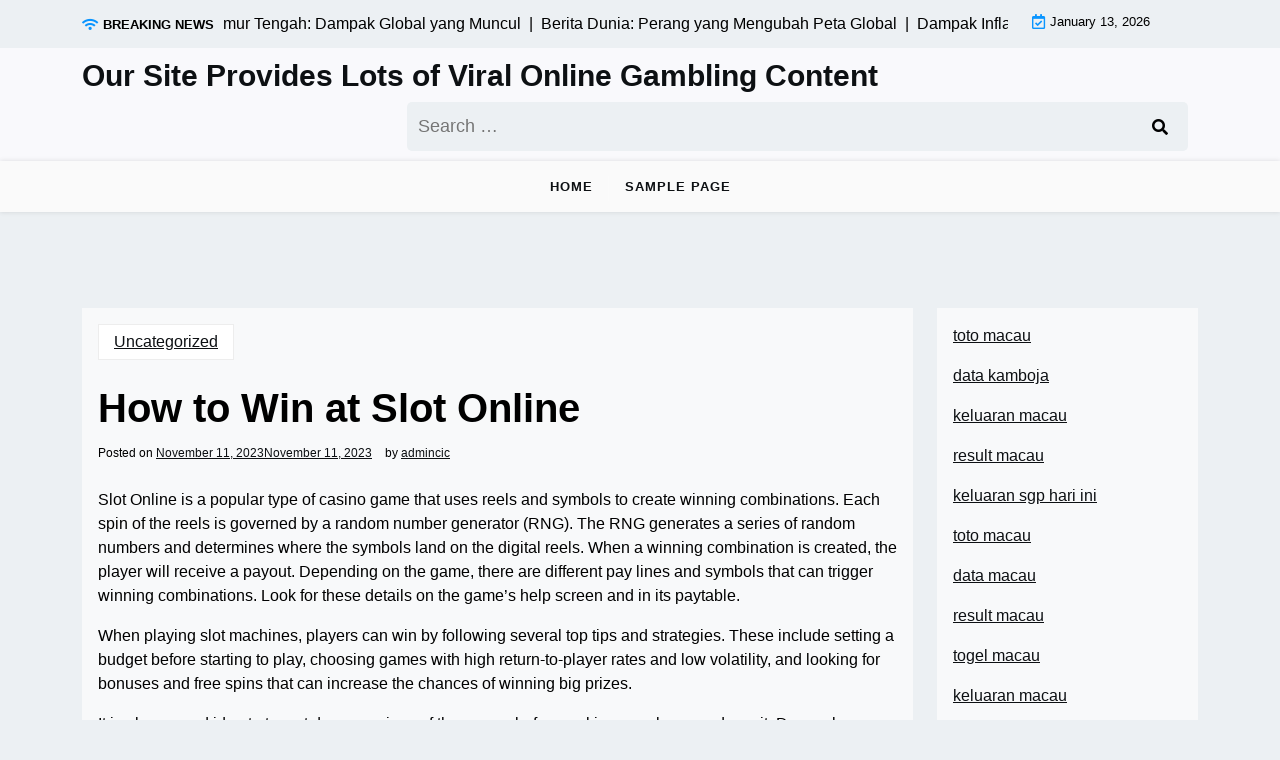

--- FILE ---
content_type: text/html; charset=UTF-8
request_url: https://cicada-semi.com/index.php/2023/11/11/how-to-win-at-slot-online/
body_size: 8590
content:
<!doctype html>
<html lang="en-US">

<head>
	<meta charset="UTF-8">
	<meta name="viewport" content="width=device-width, initial-scale=1">
	<link rel="profile" href="https://gmpg.org/xfn/11">

	<meta name='robots' content='index, follow, max-image-preview:large, max-snippet:-1, max-video-preview:-1' />

	<!-- This site is optimized with the Yoast SEO plugin v26.7 - https://yoast.com/wordpress/plugins/seo/ -->
	<title>Mastering Online Slots: Tips for Winning Big Today!</title>
	<meta name="description" content="Discover expert tips and strategies to maximize your chances of winning at online slots. Spin to win with confidence and fun!" />
	<link rel="canonical" href="https://cicada-semi.com/index.php/2023/11/11/how-to-win-at-slot-online/" />
	<meta property="og:locale" content="en_US" />
	<meta property="og:type" content="article" />
	<meta property="og:title" content="Mastering Online Slots: Tips for Winning Big Today!" />
	<meta property="og:description" content="Discover expert tips and strategies to maximize your chances of winning at online slots. Spin to win with confidence and fun!" />
	<meta property="og:url" content="https://cicada-semi.com/index.php/2023/11/11/how-to-win-at-slot-online/" />
	<meta property="og:site_name" content="Our Site Provides Lots of Viral Online Gambling Content" />
	<meta property="article:published_time" content="2023-11-11T11:44:16+00:00" />
	<meta property="article:modified_time" content="2023-11-11T11:44:17+00:00" />
	<meta name="author" content="admincic" />
	<meta name="twitter:card" content="summary_large_image" />
	<meta name="twitter:label1" content="Written by" />
	<meta name="twitter:data1" content="admincic" />
	<meta name="twitter:label2" content="Est. reading time" />
	<meta name="twitter:data2" content="1 minute" />
	<script type="application/ld+json" class="yoast-schema-graph">{"@context":"https://schema.org","@graph":[{"@type":"Article","@id":"https://cicada-semi.com/index.php/2023/11/11/how-to-win-at-slot-online/#article","isPartOf":{"@id":"https://cicada-semi.com/index.php/2023/11/11/how-to-win-at-slot-online/"},"author":{"name":"admincic","@id":"http://cicada-semi.com/#/schema/person/c795ad75fe5e4662e1133e5ede48fd13"},"headline":"How to Win at Slot Online","datePublished":"2023-11-11T11:44:16+00:00","dateModified":"2023-11-11T11:44:17+00:00","mainEntityOfPage":{"@id":"https://cicada-semi.com/index.php/2023/11/11/how-to-win-at-slot-online/"},"wordCount":258,"inLanguage":"en-US"},{"@type":"WebPage","@id":"https://cicada-semi.com/index.php/2023/11/11/how-to-win-at-slot-online/","url":"https://cicada-semi.com/index.php/2023/11/11/how-to-win-at-slot-online/","name":"Mastering Online Slots: Tips for Winning Big Today!","isPartOf":{"@id":"http://cicada-semi.com/#website"},"datePublished":"2023-11-11T11:44:16+00:00","dateModified":"2023-11-11T11:44:17+00:00","author":{"@id":"http://cicada-semi.com/#/schema/person/c795ad75fe5e4662e1133e5ede48fd13"},"description":"Discover expert tips and strategies to maximize your chances of winning at online slots. Spin to win with confidence and fun!","breadcrumb":{"@id":"https://cicada-semi.com/index.php/2023/11/11/how-to-win-at-slot-online/#breadcrumb"},"inLanguage":"en-US","potentialAction":[{"@type":"ReadAction","target":["https://cicada-semi.com/index.php/2023/11/11/how-to-win-at-slot-online/"]}]},{"@type":"BreadcrumbList","@id":"https://cicada-semi.com/index.php/2023/11/11/how-to-win-at-slot-online/#breadcrumb","itemListElement":[{"@type":"ListItem","position":1,"name":"Home","item":"http://cicada-semi.com/"},{"@type":"ListItem","position":2,"name":"How to Win at Slot Online"}]},{"@type":"WebSite","@id":"http://cicada-semi.com/#website","url":"http://cicada-semi.com/","name":"Our Site Provides Lots of Viral Online Gambling Content","description":"","potentialAction":[{"@type":"SearchAction","target":{"@type":"EntryPoint","urlTemplate":"http://cicada-semi.com/?s={search_term_string}"},"query-input":{"@type":"PropertyValueSpecification","valueRequired":true,"valueName":"search_term_string"}}],"inLanguage":"en-US"},{"@type":"Person","@id":"http://cicada-semi.com/#/schema/person/c795ad75fe5e4662e1133e5ede48fd13","name":"admincic","image":{"@type":"ImageObject","inLanguage":"en-US","@id":"http://cicada-semi.com/#/schema/person/image/","url":"https://secure.gravatar.com/avatar/2e6951b68561a53a4644eb70f84e3cd65fb898784c96cc0d42471e383c35c81e?s=96&d=mm&r=g","contentUrl":"https://secure.gravatar.com/avatar/2e6951b68561a53a4644eb70f84e3cd65fb898784c96cc0d42471e383c35c81e?s=96&d=mm&r=g","caption":"admincic"},"sameAs":["https://cicada-semi.com"],"url":"http://cicada-semi.com/index.php/author/admincic/"}]}</script>
	<!-- / Yoast SEO plugin. -->


<link rel='dns-prefetch' href='//fonts.googleapis.com' />
<link rel="alternate" type="application/rss+xml" title="Our Site Provides Lots of Viral Online Gambling Content &raquo; Feed" href="https://cicada-semi.com/index.php/feed/" />
<link rel="alternate" title="oEmbed (JSON)" type="application/json+oembed" href="https://cicada-semi.com/index.php/wp-json/oembed/1.0/embed?url=http%3A%2F%2Fcicada-semi.com%2Findex.php%2F2023%2F11%2F11%2Fhow-to-win-at-slot-online%2F" />
<link rel="alternate" title="oEmbed (XML)" type="text/xml+oembed" href="https://cicada-semi.com/index.php/wp-json/oembed/1.0/embed?url=http%3A%2F%2Fcicada-semi.com%2Findex.php%2F2023%2F11%2F11%2Fhow-to-win-at-slot-online%2F&#038;format=xml" />
<style id='wp-img-auto-sizes-contain-inline-css'>
img:is([sizes=auto i],[sizes^="auto," i]){contain-intrinsic-size:3000px 1500px}
/*# sourceURL=wp-img-auto-sizes-contain-inline-css */
</style>

<style id='wp-emoji-styles-inline-css'>

	img.wp-smiley, img.emoji {
		display: inline !important;
		border: none !important;
		box-shadow: none !important;
		height: 1em !important;
		width: 1em !important;
		margin: 0 0.07em !important;
		vertical-align: -0.1em !important;
		background: none !important;
		padding: 0 !important;
	}
/*# sourceURL=wp-emoji-styles-inline-css */
</style>
<link rel='stylesheet' id='wp-block-library-css' href="https://cicada-semi.com/wp-includes/css/dist/block-library/style.min.css?ver=6.9" media='all' />
<style id='global-styles-inline-css'>
:root{--wp--preset--aspect-ratio--square: 1;--wp--preset--aspect-ratio--4-3: 4/3;--wp--preset--aspect-ratio--3-4: 3/4;--wp--preset--aspect-ratio--3-2: 3/2;--wp--preset--aspect-ratio--2-3: 2/3;--wp--preset--aspect-ratio--16-9: 16/9;--wp--preset--aspect-ratio--9-16: 9/16;--wp--preset--color--black: #000000;--wp--preset--color--cyan-bluish-gray: #abb8c3;--wp--preset--color--white: #ffffff;--wp--preset--color--pale-pink: #f78da7;--wp--preset--color--vivid-red: #cf2e2e;--wp--preset--color--luminous-vivid-orange: #ff6900;--wp--preset--color--luminous-vivid-amber: #fcb900;--wp--preset--color--light-green-cyan: #7bdcb5;--wp--preset--color--vivid-green-cyan: #00d084;--wp--preset--color--pale-cyan-blue: #8ed1fc;--wp--preset--color--vivid-cyan-blue: #0693e3;--wp--preset--color--vivid-purple: #9b51e0;--wp--preset--gradient--vivid-cyan-blue-to-vivid-purple: linear-gradient(135deg,rgb(6,147,227) 0%,rgb(155,81,224) 100%);--wp--preset--gradient--light-green-cyan-to-vivid-green-cyan: linear-gradient(135deg,rgb(122,220,180) 0%,rgb(0,208,130) 100%);--wp--preset--gradient--luminous-vivid-amber-to-luminous-vivid-orange: linear-gradient(135deg,rgb(252,185,0) 0%,rgb(255,105,0) 100%);--wp--preset--gradient--luminous-vivid-orange-to-vivid-red: linear-gradient(135deg,rgb(255,105,0) 0%,rgb(207,46,46) 100%);--wp--preset--gradient--very-light-gray-to-cyan-bluish-gray: linear-gradient(135deg,rgb(238,238,238) 0%,rgb(169,184,195) 100%);--wp--preset--gradient--cool-to-warm-spectrum: linear-gradient(135deg,rgb(74,234,220) 0%,rgb(151,120,209) 20%,rgb(207,42,186) 40%,rgb(238,44,130) 60%,rgb(251,105,98) 80%,rgb(254,248,76) 100%);--wp--preset--gradient--blush-light-purple: linear-gradient(135deg,rgb(255,206,236) 0%,rgb(152,150,240) 100%);--wp--preset--gradient--blush-bordeaux: linear-gradient(135deg,rgb(254,205,165) 0%,rgb(254,45,45) 50%,rgb(107,0,62) 100%);--wp--preset--gradient--luminous-dusk: linear-gradient(135deg,rgb(255,203,112) 0%,rgb(199,81,192) 50%,rgb(65,88,208) 100%);--wp--preset--gradient--pale-ocean: linear-gradient(135deg,rgb(255,245,203) 0%,rgb(182,227,212) 50%,rgb(51,167,181) 100%);--wp--preset--gradient--electric-grass: linear-gradient(135deg,rgb(202,248,128) 0%,rgb(113,206,126) 100%);--wp--preset--gradient--midnight: linear-gradient(135deg,rgb(2,3,129) 0%,rgb(40,116,252) 100%);--wp--preset--font-size--small: 13px;--wp--preset--font-size--medium: 20px;--wp--preset--font-size--large: 36px;--wp--preset--font-size--x-large: 42px;--wp--preset--spacing--20: 0.44rem;--wp--preset--spacing--30: 0.67rem;--wp--preset--spacing--40: 1rem;--wp--preset--spacing--50: 1.5rem;--wp--preset--spacing--60: 2.25rem;--wp--preset--spacing--70: 3.38rem;--wp--preset--spacing--80: 5.06rem;--wp--preset--shadow--natural: 6px 6px 9px rgba(0, 0, 0, 0.2);--wp--preset--shadow--deep: 12px 12px 50px rgba(0, 0, 0, 0.4);--wp--preset--shadow--sharp: 6px 6px 0px rgba(0, 0, 0, 0.2);--wp--preset--shadow--outlined: 6px 6px 0px -3px rgb(255, 255, 255), 6px 6px rgb(0, 0, 0);--wp--preset--shadow--crisp: 6px 6px 0px rgb(0, 0, 0);}:where(.is-layout-flex){gap: 0.5em;}:where(.is-layout-grid){gap: 0.5em;}body .is-layout-flex{display: flex;}.is-layout-flex{flex-wrap: wrap;align-items: center;}.is-layout-flex > :is(*, div){margin: 0;}body .is-layout-grid{display: grid;}.is-layout-grid > :is(*, div){margin: 0;}:where(.wp-block-columns.is-layout-flex){gap: 2em;}:where(.wp-block-columns.is-layout-grid){gap: 2em;}:where(.wp-block-post-template.is-layout-flex){gap: 1.25em;}:where(.wp-block-post-template.is-layout-grid){gap: 1.25em;}.has-black-color{color: var(--wp--preset--color--black) !important;}.has-cyan-bluish-gray-color{color: var(--wp--preset--color--cyan-bluish-gray) !important;}.has-white-color{color: var(--wp--preset--color--white) !important;}.has-pale-pink-color{color: var(--wp--preset--color--pale-pink) !important;}.has-vivid-red-color{color: var(--wp--preset--color--vivid-red) !important;}.has-luminous-vivid-orange-color{color: var(--wp--preset--color--luminous-vivid-orange) !important;}.has-luminous-vivid-amber-color{color: var(--wp--preset--color--luminous-vivid-amber) !important;}.has-light-green-cyan-color{color: var(--wp--preset--color--light-green-cyan) !important;}.has-vivid-green-cyan-color{color: var(--wp--preset--color--vivid-green-cyan) !important;}.has-pale-cyan-blue-color{color: var(--wp--preset--color--pale-cyan-blue) !important;}.has-vivid-cyan-blue-color{color: var(--wp--preset--color--vivid-cyan-blue) !important;}.has-vivid-purple-color{color: var(--wp--preset--color--vivid-purple) !important;}.has-black-background-color{background-color: var(--wp--preset--color--black) !important;}.has-cyan-bluish-gray-background-color{background-color: var(--wp--preset--color--cyan-bluish-gray) !important;}.has-white-background-color{background-color: var(--wp--preset--color--white) !important;}.has-pale-pink-background-color{background-color: var(--wp--preset--color--pale-pink) !important;}.has-vivid-red-background-color{background-color: var(--wp--preset--color--vivid-red) !important;}.has-luminous-vivid-orange-background-color{background-color: var(--wp--preset--color--luminous-vivid-orange) !important;}.has-luminous-vivid-amber-background-color{background-color: var(--wp--preset--color--luminous-vivid-amber) !important;}.has-light-green-cyan-background-color{background-color: var(--wp--preset--color--light-green-cyan) !important;}.has-vivid-green-cyan-background-color{background-color: var(--wp--preset--color--vivid-green-cyan) !important;}.has-pale-cyan-blue-background-color{background-color: var(--wp--preset--color--pale-cyan-blue) !important;}.has-vivid-cyan-blue-background-color{background-color: var(--wp--preset--color--vivid-cyan-blue) !important;}.has-vivid-purple-background-color{background-color: var(--wp--preset--color--vivid-purple) !important;}.has-black-border-color{border-color: var(--wp--preset--color--black) !important;}.has-cyan-bluish-gray-border-color{border-color: var(--wp--preset--color--cyan-bluish-gray) !important;}.has-white-border-color{border-color: var(--wp--preset--color--white) !important;}.has-pale-pink-border-color{border-color: var(--wp--preset--color--pale-pink) !important;}.has-vivid-red-border-color{border-color: var(--wp--preset--color--vivid-red) !important;}.has-luminous-vivid-orange-border-color{border-color: var(--wp--preset--color--luminous-vivid-orange) !important;}.has-luminous-vivid-amber-border-color{border-color: var(--wp--preset--color--luminous-vivid-amber) !important;}.has-light-green-cyan-border-color{border-color: var(--wp--preset--color--light-green-cyan) !important;}.has-vivid-green-cyan-border-color{border-color: var(--wp--preset--color--vivid-green-cyan) !important;}.has-pale-cyan-blue-border-color{border-color: var(--wp--preset--color--pale-cyan-blue) !important;}.has-vivid-cyan-blue-border-color{border-color: var(--wp--preset--color--vivid-cyan-blue) !important;}.has-vivid-purple-border-color{border-color: var(--wp--preset--color--vivid-purple) !important;}.has-vivid-cyan-blue-to-vivid-purple-gradient-background{background: var(--wp--preset--gradient--vivid-cyan-blue-to-vivid-purple) !important;}.has-light-green-cyan-to-vivid-green-cyan-gradient-background{background: var(--wp--preset--gradient--light-green-cyan-to-vivid-green-cyan) !important;}.has-luminous-vivid-amber-to-luminous-vivid-orange-gradient-background{background: var(--wp--preset--gradient--luminous-vivid-amber-to-luminous-vivid-orange) !important;}.has-luminous-vivid-orange-to-vivid-red-gradient-background{background: var(--wp--preset--gradient--luminous-vivid-orange-to-vivid-red) !important;}.has-very-light-gray-to-cyan-bluish-gray-gradient-background{background: var(--wp--preset--gradient--very-light-gray-to-cyan-bluish-gray) !important;}.has-cool-to-warm-spectrum-gradient-background{background: var(--wp--preset--gradient--cool-to-warm-spectrum) !important;}.has-blush-light-purple-gradient-background{background: var(--wp--preset--gradient--blush-light-purple) !important;}.has-blush-bordeaux-gradient-background{background: var(--wp--preset--gradient--blush-bordeaux) !important;}.has-luminous-dusk-gradient-background{background: var(--wp--preset--gradient--luminous-dusk) !important;}.has-pale-ocean-gradient-background{background: var(--wp--preset--gradient--pale-ocean) !important;}.has-electric-grass-gradient-background{background: var(--wp--preset--gradient--electric-grass) !important;}.has-midnight-gradient-background{background: var(--wp--preset--gradient--midnight) !important;}.has-small-font-size{font-size: var(--wp--preset--font-size--small) !important;}.has-medium-font-size{font-size: var(--wp--preset--font-size--medium) !important;}.has-large-font-size{font-size: var(--wp--preset--font-size--large) !important;}.has-x-large-font-size{font-size: var(--wp--preset--font-size--x-large) !important;}
/*# sourceURL=global-styles-inline-css */
</style>

<style id='classic-theme-styles-inline-css'>
/*! This file is auto-generated */
.wp-block-button__link{color:#fff;background-color:#32373c;border-radius:9999px;box-shadow:none;text-decoration:none;padding:calc(.667em + 2px) calc(1.333em + 2px);font-size:1.125em}.wp-block-file__button{background:#32373c;color:#fff;text-decoration:none}
/*# sourceURL=/wp-includes/css/classic-themes.min.css */
</style>
<link rel='stylesheet' id='newsx-paper-gb-block-css' href="https://cicada-semi.com/wp-content/themes/newsx-paper/assets/css/admin-block.css?ver=1.0" media='all' />
<link rel='stylesheet' id='newsx-paper-admin-google-font-css' href='https://fonts.googleapis.com/css2?family=STIX+Two+Math:ital,wght@0,400;0,700;1,400;1,700&#038;family=Inter:ital,wght@0,400;0,500;0,600;0,700;1,400;1,700&#038;display=swap' media='all' />
<link rel='stylesheet' id='newsx-paper-google-font-css' href='https://fonts.googleapis.com/css2?family=STIX+Two+Math:ital,wght@0,400;0,700;1,400;1,700&#038;family=Inter:ital,wght@0,400;0,500;0,600;0,700;1,400;1,700&#038;display=swap' media='all' />
<link rel='stylesheet' id='bootstrap-css' href="https://cicada-semi.com/wp-content/themes/newsx-paper/assets/css/bootstrap.css?ver=5.0.1" media='all' />
<link rel='stylesheet' id='fontawesome-css' href="https://cicada-semi.com/wp-content/themes/newsx-paper/assets/css/all.css?ver=5.15.3" media='all' />
<link rel='stylesheet' id='newsx-paper-block-style-css' href="https://cicada-semi.com/wp-content/themes/newsx-paper/assets/css/block.css?ver=1.1.0" media='all' />
<link rel='stylesheet' id='newsx-paper-default-style-css' href="https://cicada-semi.com/wp-content/themes/newsx-paper/assets/css/default-style.css?ver=1.1.0" media='all' />
<link rel='stylesheet' id='newsx-paper-main-style-css' href="https://cicada-semi.com/wp-content/themes/newsx-paper/assets/css/main.css?ver=1.1.0" media='all' />
<link rel='stylesheet' id='newsx-paper-style-css' href="https://cicada-semi.com/wp-content/themes/newsx-paper/style.css?ver=1.1.0" media='all' />
<link rel='stylesheet' id='newsx-paper-responsive-style-css' href="https://cicada-semi.com/wp-content/themes/newsx-paper/assets/css/responsive.css?ver=1.1.0" media='all' />
<script src="https://cicada-semi.com/wp-includes/js/jquery/jquery.min.js?ver=3.7.1" id="jquery-core-js"></script>
<script src="https://cicada-semi.com/wp-includes/js/jquery/jquery-migrate.min.js?ver=3.4.1" id="jquery-migrate-js"></script>
<link rel="https://api.w.org/" href="https://cicada-semi.com/index.php/wp-json/" /><link rel="alternate" title="JSON" type="application/json" href="https://cicada-semi.com/index.php/wp-json/wp/v2/posts/1016" /><link rel="EditURI" type="application/rsd+xml" title="RSD" href="https://cicada-semi.com/xmlrpc.php?rsd" />
<meta name="generator" content="WordPress 6.9" />
<link rel='shortlink' href="https://cicada-semi.com/?p=1016" />
</head>

<body class="wp-singular post-template-default single single-post postid-1016 single-format-standard wp-embed-responsive wp-theme-newsx-paper">
		
	<div id="page" class="site">
		<a class="skip-link screen-reader-text" href="#primary">Skip to content</a>
		<header class="header" id="header">
				<div class="mobile-menu-bar">
		<div class="container">
			<nav id="mobile-navigation" class="mobile-navigation">
				<button id="mmenu-btn" class="menu-btn" aria-expanded="false">
					<span class="mopen">Menu</span>
					<span class="mclose">Close</span>
				</button>
				<ul class="newsx-paper-menu wsm-menu"><li class="menu-item "><a href="https://cicada-semi.com/">Home</a></li><li class="menu-item "><a href="https://cicada-semi.com/index.php/sample-page/">Sample Page</a></li></ul>			</nav><!-- #site-navigation -->
		</div>
	</div>

							<div class="header-top">
		<div class="container">
			<div class="header-top-all-items">
				<div class="row">
											<div class="col-lg-10">
							<div class="breaking-news">
								<div class="breaking-news-title">
									<i class="fas fa-wifi"></i>
									<h5 class="breaking-title">BREAKING NEWS</h5>
								</div>
								<div class="news-update ticker news-noload">
																			<div> Konflik Terkini di Timur Tengah: Dampak Global yang Muncul&nbsp; | &nbsp;</div>
																			<div> Berita Dunia: Perang yang Mengubah Peta Global&nbsp; | &nbsp;</div>
																			<div> Dampak Inflasi Global terhadap Pasar Keuangan&nbsp; | &nbsp;</div>
																			<div> Dampak Kebangkitan Nasionalisme Terhadap Politik Global&nbsp; | &nbsp;</div>
																			<div> Krisis Energi Global: Dampak dan Solusi&nbsp; | &nbsp;</div>
																	</div>
							</div>
						</div>
																<div class="col-lg-2 ml-auto">
							<div class="web-date d-flex">
								<i class="far fa-calendar-check"></i>
								<p>January 13, 2026</p>
							</div>
						</div>
									</div>
			</div>
		</div>
	</div>

				<div class="header-middle">
		<div class="container">
			<div class="header-middle-all-content">
				<div class="row-headm">
					<div class="ncol-left">
						<div class="head-logo-sec">
																								<div class="site-branding brand-text">
																					<h1 class="site-title"><a href="https://cicada-semi.com/" rel="home">Our Site Provides Lots of Viral Online Gambling Content</a></h1>
																					
									</div><!-- .site-branding -->
																					</div>
					</div>
					<div class="ncol-right">
													<div class="npaper search-box">
								<form role="search" method="get" class="search-form" action="https://cicada-semi.com/">
				<label>
					<span class="screen-reader-text">Search for:</span>
					<input type="search" class="search-field" placeholder="Search &hellip;" value="" name="s" />
				</label>
				<input type="submit" class="search-submit" value="Search" />
			</form>
							</div>
																			<div class="header-links">
								<div class="social-links">
																																																														</div>
							</div>
											</div>
				</div>
			</div>
		</div>
	</div>
				<div class="menu-bar text-center">
		<div class="container">
			<div class="newsx-paper-container menu-inner">
				<nav id="site-navigation" class="main-navigation">
					<ul class="newsx-paper-menu wsm-menu"><li class="menu-item "><a href="https://cicada-semi.com/">Home</a></li><li class="menu-item "><a href="https://cicada-semi.com/index.php/sample-page/">Sample Page</a></li></ul>				</nav><!-- #site-navigation -->
			</div>
		</div>
	</div>

		</header>
<div class="container mt-5 mb-5 pt-5 pb-5 nxsingle-post">
	<div class="row">
				<div class="col-lg-9">
			<main id="primary" class="site-main">

				
	<article id="post-1016" class="post-1016 post type-post status-publish format-standard hentry category-uncategorized">
		<div class="xpost-item bg-light pb-5 mb-5">
						<div class="xpost-text p-3">
				<div class="sncats mb-4">
					<a href="https://cicada-semi.com/index.php/category/uncategorized/" class="catname">Uncategorized</a>				</div>

				<header class="entry-header pb-4">
					<h1 class="entry-title">How to Win at Slot Online</h1>						<div class="entry-meta">
							<span class="posted-on">Posted on <a href="https://cicada-semi.com/index.php/2023/11/11/how-to-win-at-slot-online/" rel="bookmark"><time class="entry-date published" datetime="2023-11-11T11:44:16+00:00">November 11, 2023</time><time class="updated" datetime="2023-11-11T11:44:17+00:00">November 11, 2023</time></a></span><span class="byline"> by <span class="author vcard"><a class="url fn n" href="https://cicada-semi.com/index.php/author/admincic/">admincic</a></span></span>						</div><!-- .entry-meta -->
									</header><!-- .entry-header -->
				<div class="entry-content">
					<p>Slot Online is a popular type of casino game that uses reels and symbols to create winning combinations. Each spin of the reels is governed by a random number generator (RNG). The RNG generates a series of random numbers and determines where the symbols land on the digital reels. When a winning combination is created, the player will receive a payout. Depending on the game, there are different pay lines and symbols that can trigger winning combinations. Look for these details on the game’s help screen and in its paytable.</p>
<p>When playing slot machines, players can win by following several top tips and strategies. These include setting a budget before starting to play, choosing games with high return-to-player rates and low volatility, and looking for bonuses and free spins that can increase the chances of winning big prizes.</p>
<p>It is also a good idea to try out demo versions of the games before making a real money deposit. Demo plays allow players to get familiar with the game mechanics and learn how to win slots. These games also give the players a chance to practice their skills and decide whether they are ready to play for real money.</p>
<p>Many online slots have multiple paylines and offer a variety of ways to win. However, it is important to remember that the more paylines you activate, the higher your risk of losing money. Moreover, you should always check the game’s paytable before you play it to understand how the different paylines work.</p>
				</div><!-- .entry-content -->
				<footer class="tag-btns mt-5 mb-2">
									</footer><!-- .entry-footer -->
			</div>
		</div>
	</article><!-- #post-1016 -->

	<nav class="navigation post-navigation" aria-label="Posts">
		<h2 class="screen-reader-text">Post navigation</h2>
		<div class="nav-links"><div class="nav-previous"><a href="https://cicada-semi.com/index.php/2023/11/10/pragmatic-play-review-25/" rel="prev"><span class="nav-subtitle">Previous:</span> <span class="nav-title">Pragmatic Play Review</span></a></div><div class="nav-next"><a href="https://cicada-semi.com/index.php/2023/11/12/learn-how-to-play-poker/" rel="next"><span class="nav-subtitle">Next:</span> <span class="nav-title">Learn How to Play Poker</span></a></div></div>
	</nav>
			</main><!-- #main -->
		</div>
					<div class="col-lg-3">
				
<aside id="secondary" class="widget-area">
	<section id="text-2" class="widget bg-light mb-4 p-3 widget_text">			<div class="textwidget"><p><a href="https://americanrestaurantseguin.com/"><span data-sheets-root="1">toto macau</span></a></p>
<p><a href="https://vancesbakerybar.com/"><span data-sheets-root="1">data kamboja</span></a></p>
<p><a href="https://www.theaudreybistro.com/"><span data-sheets-root="1">keluaran macau</span></a></p>
<p><a href="https://ner-wocn.org/"><span data-sheets-root="1">result macau</span></a></p>
<p><a href="https://www.enawinemakers.com/"><span data-sheets-root="1">keluaran sgp hari ini</span></a></p>
<p><a href="https://americanrestaurantseguin.com/"><span data-sheets-root="1">toto macau</span></a></p>
<p><a href="https://www.bigmamaskitchenatx.com/"><span data-sheets-root="1">data macau</span></a></p>
<p><a href="https://wingskenya.com/"><span data-sheets-root="1">result macau</span></a></p>
<p><a href="https://bridgersfarmltd.com/"><span data-sheets-root="1">togel macau</span></a></p>
<p><a href="https://jamesperrycoffee.com/pages/about"><span data-sheets-root="1">keluaran macau</span></a></p>
<p><a href="https://bellordandbrown.com/"><span data-sheets-root="1">keluaran macau hari ini</span></a></p>
<p><a href="https://demarioclassiccatering.com/garner-demario-s-classic-catering-happy-hours-specials/"><span data-sheets-root="1">data macau</span></a></p>
<p><a href="https://schoolslearningalliance.org/contact/"><span data-sheets-root="1">pengeluaran macau hari ini</span></a></p>
<p><span data-sheets-root="1"><a href="https://chelatacos.com/">toto macau hari ini</a> </span></p>
<p><a href="https://www.arquidiocesedesaoluis.org/"><span data-sheets-root="1">keluaran sdy lotto</span></a></p>
<p><a href="https://greatlakescsmi.org/ontario/"><span data-sheets-root="1">pengeluaran macau</span></a></p>
<p><a href="https://www.stateroadtavern.com/"><span data-sheets-root="1">togel sdy lotto</span></a></p>
<p><span data-sheets-root="1"><a href="https://pullupgrill.com/">pengeluaran sdy</a> </span></p>
<p>&nbsp;</p>
</div>
		</section></aside><!-- #secondary -->
			</div>
			</div>
</div>


<footer id="colophon" class="site-footer pt-3 pb-3">
	<div class="container">
		<div class="info-news site-info text-center">
			&copy;
			2026			<a href="https://cicada-semi.com/">Our Site Provides Lots of Viral Online Gambling Content</a>
			<span class="sep"> | </span>
			Theme NewsX Paper by <a target="_blank" rel="developer" href="https://wpthemespace.com">wpthemespace.com</a>		</div>
	</div><!-- .container -->
</footer><!-- #colophon -->
</div><!-- #page -->

<script type="speculationrules">
{"prefetch":[{"source":"document","where":{"and":[{"href_matches":"/*"},{"not":{"href_matches":["/wp-*.php","/wp-admin/*","/wp-content/uploads/*","/wp-content/*","/wp-content/plugins/*","/wp-content/themes/newsx-paper/*","/*\\?(.+)"]}},{"not":{"selector_matches":"a[rel~=\"nofollow\"]"}},{"not":{"selector_matches":".no-prefetch, .no-prefetch a"}}]},"eagerness":"conservative"}]}
</script>
<script src="https://cicada-semi.com/wp-includes/js/imagesloaded.min.js?ver=5.0.0" id="imagesloaded-js"></script>
<script src="https://cicada-semi.com/wp-includes/js/masonry.min.js?ver=4.2.2" id="masonry-js"></script>
<script src="https://cicada-semi.com/wp-content/themes/newsx-paper/assets/js/mobile-menu.js?ver=1.1.0" id="newsx-paper-mobile-menu-js"></script>
<script src="https://cicada-semi.com/wp-content/themes/newsx-paper/assets/js/ticker.js?ver=1.2.1" id="jquery.ticker-js"></script>
<script src="https://cicada-semi.com/wp-content/themes/newsx-paper/assets/js/scripts.js?ver=1.1.0" id="newsx-paper-scripts-js"></script>
<script id="wp-emoji-settings" type="application/json">
{"baseUrl":"https://s.w.org/images/core/emoji/17.0.2/72x72/","ext":".png","svgUrl":"https://s.w.org/images/core/emoji/17.0.2/svg/","svgExt":".svg","source":{"concatemoji":"http://cicada-semi.com/wp-includes/js/wp-emoji-release.min.js?ver=6.9"}}
</script>
<script type="module">
/*! This file is auto-generated */
const a=JSON.parse(document.getElementById("wp-emoji-settings").textContent),o=(window._wpemojiSettings=a,"wpEmojiSettingsSupports"),s=["flag","emoji"];function i(e){try{var t={supportTests:e,timestamp:(new Date).valueOf()};sessionStorage.setItem(o,JSON.stringify(t))}catch(e){}}function c(e,t,n){e.clearRect(0,0,e.canvas.width,e.canvas.height),e.fillText(t,0,0);t=new Uint32Array(e.getImageData(0,0,e.canvas.width,e.canvas.height).data);e.clearRect(0,0,e.canvas.width,e.canvas.height),e.fillText(n,0,0);const a=new Uint32Array(e.getImageData(0,0,e.canvas.width,e.canvas.height).data);return t.every((e,t)=>e===a[t])}function p(e,t){e.clearRect(0,0,e.canvas.width,e.canvas.height),e.fillText(t,0,0);var n=e.getImageData(16,16,1,1);for(let e=0;e<n.data.length;e++)if(0!==n.data[e])return!1;return!0}function u(e,t,n,a){switch(t){case"flag":return n(e,"\ud83c\udff3\ufe0f\u200d\u26a7\ufe0f","\ud83c\udff3\ufe0f\u200b\u26a7\ufe0f")?!1:!n(e,"\ud83c\udde8\ud83c\uddf6","\ud83c\udde8\u200b\ud83c\uddf6")&&!n(e,"\ud83c\udff4\udb40\udc67\udb40\udc62\udb40\udc65\udb40\udc6e\udb40\udc67\udb40\udc7f","\ud83c\udff4\u200b\udb40\udc67\u200b\udb40\udc62\u200b\udb40\udc65\u200b\udb40\udc6e\u200b\udb40\udc67\u200b\udb40\udc7f");case"emoji":return!a(e,"\ud83e\u1fac8")}return!1}function f(e,t,n,a){let r;const o=(r="undefined"!=typeof WorkerGlobalScope&&self instanceof WorkerGlobalScope?new OffscreenCanvas(300,150):document.createElement("canvas")).getContext("2d",{willReadFrequently:!0}),s=(o.textBaseline="top",o.font="600 32px Arial",{});return e.forEach(e=>{s[e]=t(o,e,n,a)}),s}function r(e){var t=document.createElement("script");t.src=e,t.defer=!0,document.head.appendChild(t)}a.supports={everything:!0,everythingExceptFlag:!0},new Promise(t=>{let n=function(){try{var e=JSON.parse(sessionStorage.getItem(o));if("object"==typeof e&&"number"==typeof e.timestamp&&(new Date).valueOf()<e.timestamp+604800&&"object"==typeof e.supportTests)return e.supportTests}catch(e){}return null}();if(!n){if("undefined"!=typeof Worker&&"undefined"!=typeof OffscreenCanvas&&"undefined"!=typeof URL&&URL.createObjectURL&&"undefined"!=typeof Blob)try{var e="postMessage("+f.toString()+"("+[JSON.stringify(s),u.toString(),c.toString(),p.toString()].join(",")+"));",a=new Blob([e],{type:"text/javascript"});const r=new Worker(URL.createObjectURL(a),{name:"wpTestEmojiSupports"});return void(r.onmessage=e=>{i(n=e.data),r.terminate(),t(n)})}catch(e){}i(n=f(s,u,c,p))}t(n)}).then(e=>{for(const n in e)a.supports[n]=e[n],a.supports.everything=a.supports.everything&&a.supports[n],"flag"!==n&&(a.supports.everythingExceptFlag=a.supports.everythingExceptFlag&&a.supports[n]);var t;a.supports.everythingExceptFlag=a.supports.everythingExceptFlag&&!a.supports.flag,a.supports.everything||((t=a.source||{}).concatemoji?r(t.concatemoji):t.wpemoji&&t.twemoji&&(r(t.twemoji),r(t.wpemoji)))});
//# sourceURL=http://cicada-semi.com/wp-includes/js/wp-emoji-loader.min.js
</script>

<script defer src="https://static.cloudflareinsights.com/beacon.min.js/vcd15cbe7772f49c399c6a5babf22c1241717689176015" integrity="sha512-ZpsOmlRQV6y907TI0dKBHq9Md29nnaEIPlkf84rnaERnq6zvWvPUqr2ft8M1aS28oN72PdrCzSjY4U6VaAw1EQ==" data-cf-beacon='{"version":"2024.11.0","token":"8c8ccd8d289946e1a8370ddb91146f28","r":1,"server_timing":{"name":{"cfCacheStatus":true,"cfEdge":true,"cfExtPri":true,"cfL4":true,"cfOrigin":true,"cfSpeedBrain":true},"location_startswith":null}}' crossorigin="anonymous"></script>
</body>

</html>

<!-- Page cached by LiteSpeed Cache 7.7 on 2026-01-13 10:50:21 -->